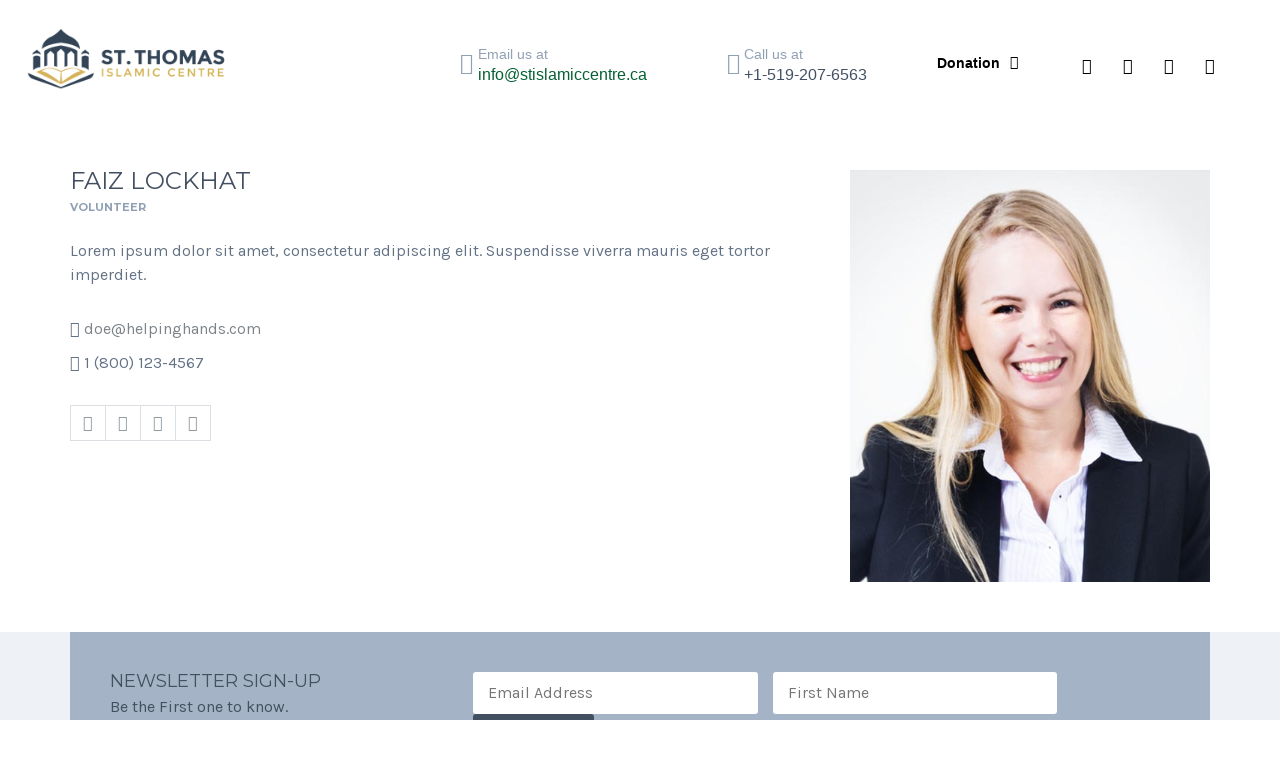

--- FILE ---
content_type: text/html; charset=UTF-8
request_url: https://stislamiccentre.ca/staff-page/marry-poppe/
body_size: 17161
content:
<!DOCTYPE html>
<html lang="en-US">
<head>
	<meta charset="UTF-8" />
	<meta name="viewport" content="width=device-width, initial-scale=1" />
	<link rel="profile" href="https://gmpg.org/xfn/11" />
	<link rel="pingback" href="https://stislamiccentre.ca/xmlrpc.php" />
	<title>FAIZ LOCKHAT &#8211; St. Thomas Islamic Centre</title>
                        <script>
                            /* You can add more configuration options to webfontloader by previously defining the WebFontConfig with your options */
                            if ( typeof WebFontConfig === "undefined" ) {
                                WebFontConfig = new Object();
                            }
                            WebFontConfig['google'] = {families: ['Montserrat&amp;subset=latin']};

                            (function() {
                                var wf = document.createElement( 'script' );
                                wf.src = 'https://ajax.googleapis.com/ajax/libs/webfont/1.5.3/webfont.js';
                                wf.type = 'text/javascript';
                                wf.async = 'true';
                                var s = document.getElementsByTagName( 'script' )[0];
                                s.parentNode.insertBefore( wf, s );
                            })();
                        </script>
                        <meta name='robots' content='max-image-preview:large' />
<link rel="alternate" type="application/rss+xml" title="St. Thomas Islamic Centre &raquo; Feed" href="https://stislamiccentre.ca/feed/" />
<link rel="alternate" type="application/rss+xml" title="St. Thomas Islamic Centre &raquo; Comments Feed" href="https://stislamiccentre.ca/comments/feed/" />
<link rel="alternate" title="oEmbed (JSON)" type="application/json+oembed" href="https://stislamiccentre.ca/wp-json/oembed/1.0/embed?url=https%3A%2F%2Fstislamiccentre.ca%2Fstaff-page%2Fmarry-poppe%2F" />
<link rel="alternate" title="oEmbed (XML)" type="text/xml+oembed" href="https://stislamiccentre.ca/wp-json/oembed/1.0/embed?url=https%3A%2F%2Fstislamiccentre.ca%2Fstaff-page%2Fmarry-poppe%2F&#038;format=xml" />
<style id='wp-img-auto-sizes-contain-inline-css' type='text/css'>
img:is([sizes=auto i],[sizes^="auto," i]){contain-intrinsic-size:3000px 1500px}
/*# sourceURL=wp-img-auto-sizes-contain-inline-css */
</style>

<link rel='stylesheet' id='hfe-widgets-style-css' href='https://stislamiccentre.ca/wp-content/plugins/header-footer-elementor/inc/widgets-css/frontend.css?ver=2.8.1' type='text/css' media='all' />
<style id='wp-emoji-styles-inline-css' type='text/css'>

	img.wp-smiley, img.emoji {
		display: inline !important;
		border: none !important;
		box-shadow: none !important;
		height: 1em !important;
		width: 1em !important;
		margin: 0 0.07em !important;
		vertical-align: -0.1em !important;
		background: none !important;
		padding: 0 !important;
	}
/*# sourceURL=wp-emoji-styles-inline-css */
</style>
<link rel='stylesheet' id='wp-block-library-css' href='https://stislamiccentre.ca/wp-includes/css/dist/block-library/style.min.css?ver=6.9' type='text/css' media='all' />
<style id='classic-theme-styles-inline-css' type='text/css'>
/*! This file is auto-generated */
.wp-block-button__link{color:#fff;background-color:#32373c;border-radius:9999px;box-shadow:none;text-decoration:none;padding:calc(.667em + 2px) calc(1.333em + 2px);font-size:1.125em}.wp-block-file__button{background:#32373c;color:#fff;text-decoration:none}
/*# sourceURL=/wp-includes/css/classic-themes.min.css */
</style>
<link rel='stylesheet' id='html5-player-vimeo-style-css' href='https://stislamiccentre.ca/wp-content/plugins/html5-video-player/build/blocks/view.css?ver=6.9' type='text/css' media='all' />
<link rel='stylesheet' id='edd-blocks-css' href='https://stislamiccentre.ca/wp-content/plugins/easy-digital-downloads/includes/blocks/assets/css/edd-blocks.css?ver=3.6.4' type='text/css' media='all' />
<style id='global-styles-inline-css' type='text/css'>
:root{--wp--preset--aspect-ratio--square: 1;--wp--preset--aspect-ratio--4-3: 4/3;--wp--preset--aspect-ratio--3-4: 3/4;--wp--preset--aspect-ratio--3-2: 3/2;--wp--preset--aspect-ratio--2-3: 2/3;--wp--preset--aspect-ratio--16-9: 16/9;--wp--preset--aspect-ratio--9-16: 9/16;--wp--preset--color--black: #000000;--wp--preset--color--cyan-bluish-gray: #abb8c3;--wp--preset--color--white: #ffffff;--wp--preset--color--pale-pink: #f78da7;--wp--preset--color--vivid-red: #cf2e2e;--wp--preset--color--luminous-vivid-orange: #ff6900;--wp--preset--color--luminous-vivid-amber: #fcb900;--wp--preset--color--light-green-cyan: #7bdcb5;--wp--preset--color--vivid-green-cyan: #00d084;--wp--preset--color--pale-cyan-blue: #8ed1fc;--wp--preset--color--vivid-cyan-blue: #0693e3;--wp--preset--color--vivid-purple: #9b51e0;--wp--preset--gradient--vivid-cyan-blue-to-vivid-purple: linear-gradient(135deg,rgb(6,147,227) 0%,rgb(155,81,224) 100%);--wp--preset--gradient--light-green-cyan-to-vivid-green-cyan: linear-gradient(135deg,rgb(122,220,180) 0%,rgb(0,208,130) 100%);--wp--preset--gradient--luminous-vivid-amber-to-luminous-vivid-orange: linear-gradient(135deg,rgb(252,185,0) 0%,rgb(255,105,0) 100%);--wp--preset--gradient--luminous-vivid-orange-to-vivid-red: linear-gradient(135deg,rgb(255,105,0) 0%,rgb(207,46,46) 100%);--wp--preset--gradient--very-light-gray-to-cyan-bluish-gray: linear-gradient(135deg,rgb(238,238,238) 0%,rgb(169,184,195) 100%);--wp--preset--gradient--cool-to-warm-spectrum: linear-gradient(135deg,rgb(74,234,220) 0%,rgb(151,120,209) 20%,rgb(207,42,186) 40%,rgb(238,44,130) 60%,rgb(251,105,98) 80%,rgb(254,248,76) 100%);--wp--preset--gradient--blush-light-purple: linear-gradient(135deg,rgb(255,206,236) 0%,rgb(152,150,240) 100%);--wp--preset--gradient--blush-bordeaux: linear-gradient(135deg,rgb(254,205,165) 0%,rgb(254,45,45) 50%,rgb(107,0,62) 100%);--wp--preset--gradient--luminous-dusk: linear-gradient(135deg,rgb(255,203,112) 0%,rgb(199,81,192) 50%,rgb(65,88,208) 100%);--wp--preset--gradient--pale-ocean: linear-gradient(135deg,rgb(255,245,203) 0%,rgb(182,227,212) 50%,rgb(51,167,181) 100%);--wp--preset--gradient--electric-grass: linear-gradient(135deg,rgb(202,248,128) 0%,rgb(113,206,126) 100%);--wp--preset--gradient--midnight: linear-gradient(135deg,rgb(2,3,129) 0%,rgb(40,116,252) 100%);--wp--preset--font-size--small: 13px;--wp--preset--font-size--medium: 20px;--wp--preset--font-size--large: 36px;--wp--preset--font-size--x-large: 42px;--wp--preset--spacing--20: 0.44rem;--wp--preset--spacing--30: 0.67rem;--wp--preset--spacing--40: 1rem;--wp--preset--spacing--50: 1.5rem;--wp--preset--spacing--60: 2.25rem;--wp--preset--spacing--70: 3.38rem;--wp--preset--spacing--80: 5.06rem;--wp--preset--shadow--natural: 6px 6px 9px rgba(0, 0, 0, 0.2);--wp--preset--shadow--deep: 12px 12px 50px rgba(0, 0, 0, 0.4);--wp--preset--shadow--sharp: 6px 6px 0px rgba(0, 0, 0, 0.2);--wp--preset--shadow--outlined: 6px 6px 0px -3px rgb(255, 255, 255), 6px 6px rgb(0, 0, 0);--wp--preset--shadow--crisp: 6px 6px 0px rgb(0, 0, 0);}:where(.is-layout-flex){gap: 0.5em;}:where(.is-layout-grid){gap: 0.5em;}body .is-layout-flex{display: flex;}.is-layout-flex{flex-wrap: wrap;align-items: center;}.is-layout-flex > :is(*, div){margin: 0;}body .is-layout-grid{display: grid;}.is-layout-grid > :is(*, div){margin: 0;}:where(.wp-block-columns.is-layout-flex){gap: 2em;}:where(.wp-block-columns.is-layout-grid){gap: 2em;}:where(.wp-block-post-template.is-layout-flex){gap: 1.25em;}:where(.wp-block-post-template.is-layout-grid){gap: 1.25em;}.has-black-color{color: var(--wp--preset--color--black) !important;}.has-cyan-bluish-gray-color{color: var(--wp--preset--color--cyan-bluish-gray) !important;}.has-white-color{color: var(--wp--preset--color--white) !important;}.has-pale-pink-color{color: var(--wp--preset--color--pale-pink) !important;}.has-vivid-red-color{color: var(--wp--preset--color--vivid-red) !important;}.has-luminous-vivid-orange-color{color: var(--wp--preset--color--luminous-vivid-orange) !important;}.has-luminous-vivid-amber-color{color: var(--wp--preset--color--luminous-vivid-amber) !important;}.has-light-green-cyan-color{color: var(--wp--preset--color--light-green-cyan) !important;}.has-vivid-green-cyan-color{color: var(--wp--preset--color--vivid-green-cyan) !important;}.has-pale-cyan-blue-color{color: var(--wp--preset--color--pale-cyan-blue) !important;}.has-vivid-cyan-blue-color{color: var(--wp--preset--color--vivid-cyan-blue) !important;}.has-vivid-purple-color{color: var(--wp--preset--color--vivid-purple) !important;}.has-black-background-color{background-color: var(--wp--preset--color--black) !important;}.has-cyan-bluish-gray-background-color{background-color: var(--wp--preset--color--cyan-bluish-gray) !important;}.has-white-background-color{background-color: var(--wp--preset--color--white) !important;}.has-pale-pink-background-color{background-color: var(--wp--preset--color--pale-pink) !important;}.has-vivid-red-background-color{background-color: var(--wp--preset--color--vivid-red) !important;}.has-luminous-vivid-orange-background-color{background-color: var(--wp--preset--color--luminous-vivid-orange) !important;}.has-luminous-vivid-amber-background-color{background-color: var(--wp--preset--color--luminous-vivid-amber) !important;}.has-light-green-cyan-background-color{background-color: var(--wp--preset--color--light-green-cyan) !important;}.has-vivid-green-cyan-background-color{background-color: var(--wp--preset--color--vivid-green-cyan) !important;}.has-pale-cyan-blue-background-color{background-color: var(--wp--preset--color--pale-cyan-blue) !important;}.has-vivid-cyan-blue-background-color{background-color: var(--wp--preset--color--vivid-cyan-blue) !important;}.has-vivid-purple-background-color{background-color: var(--wp--preset--color--vivid-purple) !important;}.has-black-border-color{border-color: var(--wp--preset--color--black) !important;}.has-cyan-bluish-gray-border-color{border-color: var(--wp--preset--color--cyan-bluish-gray) !important;}.has-white-border-color{border-color: var(--wp--preset--color--white) !important;}.has-pale-pink-border-color{border-color: var(--wp--preset--color--pale-pink) !important;}.has-vivid-red-border-color{border-color: var(--wp--preset--color--vivid-red) !important;}.has-luminous-vivid-orange-border-color{border-color: var(--wp--preset--color--luminous-vivid-orange) !important;}.has-luminous-vivid-amber-border-color{border-color: var(--wp--preset--color--luminous-vivid-amber) !important;}.has-light-green-cyan-border-color{border-color: var(--wp--preset--color--light-green-cyan) !important;}.has-vivid-green-cyan-border-color{border-color: var(--wp--preset--color--vivid-green-cyan) !important;}.has-pale-cyan-blue-border-color{border-color: var(--wp--preset--color--pale-cyan-blue) !important;}.has-vivid-cyan-blue-border-color{border-color: var(--wp--preset--color--vivid-cyan-blue) !important;}.has-vivid-purple-border-color{border-color: var(--wp--preset--color--vivid-purple) !important;}.has-vivid-cyan-blue-to-vivid-purple-gradient-background{background: var(--wp--preset--gradient--vivid-cyan-blue-to-vivid-purple) !important;}.has-light-green-cyan-to-vivid-green-cyan-gradient-background{background: var(--wp--preset--gradient--light-green-cyan-to-vivid-green-cyan) !important;}.has-luminous-vivid-amber-to-luminous-vivid-orange-gradient-background{background: var(--wp--preset--gradient--luminous-vivid-amber-to-luminous-vivid-orange) !important;}.has-luminous-vivid-orange-to-vivid-red-gradient-background{background: var(--wp--preset--gradient--luminous-vivid-orange-to-vivid-red) !important;}.has-very-light-gray-to-cyan-bluish-gray-gradient-background{background: var(--wp--preset--gradient--very-light-gray-to-cyan-bluish-gray) !important;}.has-cool-to-warm-spectrum-gradient-background{background: var(--wp--preset--gradient--cool-to-warm-spectrum) !important;}.has-blush-light-purple-gradient-background{background: var(--wp--preset--gradient--blush-light-purple) !important;}.has-blush-bordeaux-gradient-background{background: var(--wp--preset--gradient--blush-bordeaux) !important;}.has-luminous-dusk-gradient-background{background: var(--wp--preset--gradient--luminous-dusk) !important;}.has-pale-ocean-gradient-background{background: var(--wp--preset--gradient--pale-ocean) !important;}.has-electric-grass-gradient-background{background: var(--wp--preset--gradient--electric-grass) !important;}.has-midnight-gradient-background{background: var(--wp--preset--gradient--midnight) !important;}.has-small-font-size{font-size: var(--wp--preset--font-size--small) !important;}.has-medium-font-size{font-size: var(--wp--preset--font-size--medium) !important;}.has-large-font-size{font-size: var(--wp--preset--font-size--large) !important;}.has-x-large-font-size{font-size: var(--wp--preset--font-size--x-large) !important;}
:where(.wp-block-post-template.is-layout-flex){gap: 1.25em;}:where(.wp-block-post-template.is-layout-grid){gap: 1.25em;}
:where(.wp-block-term-template.is-layout-flex){gap: 1.25em;}:where(.wp-block-term-template.is-layout-grid){gap: 1.25em;}
:where(.wp-block-columns.is-layout-flex){gap: 2em;}:where(.wp-block-columns.is-layout-grid){gap: 2em;}
:root :where(.wp-block-pullquote){font-size: 1.5em;line-height: 1.6;}
/*# sourceURL=global-styles-inline-css */
</style>
<link rel='stylesheet' id='contact-form-7-css' href='https://stislamiccentre.ca/wp-content/plugins/contact-form-7/includes/css/styles.css?ver=6.1.4' type='text/css' media='all' />
<link rel='stylesheet' id='edd-styles-css' href='https://stislamiccentre.ca/wp-content/plugins/easy-digital-downloads/assets/build/css/frontend/edd.min.css?ver=3.6.4' type='text/css' media='all' />
<link rel='stylesheet' id='hfe-style-css' href='https://stislamiccentre.ca/wp-content/plugins/header-footer-elementor/assets/css/header-footer-elementor.css?ver=2.8.1' type='text/css' media='all' />
<link rel='stylesheet' id='elementor-icons-css' href='https://stislamiccentre.ca/wp-content/plugins/elementor/assets/lib/eicons/css/elementor-icons.min.css?ver=5.45.0' type='text/css' media='all' />
<link rel='stylesheet' id='elementor-frontend-css' href='https://stislamiccentre.ca/wp-content/plugins/elementor/assets/css/frontend.min.css?ver=3.34.1' type='text/css' media='all' />
<link rel='stylesheet' id='elementor-post-2469-css' href='https://stislamiccentre.ca/wp-content/uploads/elementor/css/post-2469.css?ver=1768645011' type='text/css' media='all' />
<link rel='stylesheet' id='elementor-post-2470-css' href='https://stislamiccentre.ca/wp-content/uploads/elementor/css/post-2470.css?ver=1768645011' type='text/css' media='all' />
<link rel='stylesheet' id='megamenu-css' href='https://stislamiccentre.ca/wp-content/uploads/maxmegamenu/style.css?ver=5251c0' type='text/css' media='all' />
<link rel='stylesheet' id='dashicons-css' href='https://stislamiccentre.ca/wp-includes/css/dashicons.min.css?ver=6.9' type='text/css' media='all' />
<link rel='stylesheet' id='sd-bootstrap-css' href='https://stislamiccentre.ca/wp-content/themes/helpinghands/framework/css/bootstrap.css?ver=6.9' type='text/css' media='all' />
<link rel='stylesheet' id='stylesheet-css' href='https://stislamiccentre.ca/wp-content/themes/helpinghands/style.css?ver=3' type='text/css' media='all' />
<link rel='stylesheet' id='sd-custom-css-css' href='https://stislamiccentre.ca/wp-content/themes/helpinghands/framework/admin/sd-admin-options/custom-styles.css?ver=6.9' type='text/css' media='all' />
<link rel='stylesheet' id='sd-font-awesome-css' href='https://stislamiccentre.ca/wp-content/themes/helpinghands/framework/css/font-awesome.css?ver=6.9' type='text/css' media='all' />
<link rel='stylesheet' id='flexslider-css' href='https://stislamiccentre.ca/wp-content/plugins/js_composer/assets/lib/bower/flexslider/flexslider.min.css?ver=6.4.1' type='text/css' media='all' />
<link rel='stylesheet' id='sd-prettyphoto-css' href='https://stislamiccentre.ca/wp-content/themes/helpinghands/framework/css/prettyPhoto.css?ver=6.9' type='text/css' media='all' />
<link rel='stylesheet' id='hfe-elementor-icons-css' href='https://stislamiccentre.ca/wp-content/plugins/elementor/assets/lib/eicons/css/elementor-icons.min.css?ver=5.34.0' type='text/css' media='all' />
<link rel='stylesheet' id='hfe-icons-list-css' href='https://stislamiccentre.ca/wp-content/plugins/elementor/assets/css/widget-icon-list.min.css?ver=3.24.3' type='text/css' media='all' />
<link rel='stylesheet' id='hfe-social-icons-css' href='https://stislamiccentre.ca/wp-content/plugins/elementor/assets/css/widget-social-icons.min.css?ver=3.24.0' type='text/css' media='all' />
<link rel='stylesheet' id='hfe-social-share-icons-brands-css' href='https://stislamiccentre.ca/wp-content/plugins/elementor/assets/lib/font-awesome/css/brands.css?ver=5.15.3' type='text/css' media='all' />
<link rel='stylesheet' id='hfe-social-share-icons-fontawesome-css' href='https://stislamiccentre.ca/wp-content/plugins/elementor/assets/lib/font-awesome/css/fontawesome.css?ver=5.15.3' type='text/css' media='all' />
<link rel='stylesheet' id='hfe-nav-menu-icons-css' href='https://stislamiccentre.ca/wp-content/plugins/elementor/assets/lib/font-awesome/css/solid.css?ver=5.15.3' type='text/css' media='all' />
<link rel='stylesheet' id='bsf-Defaults-css' href='https://stislamiccentre.ca/wp-content/uploads/smile_fonts/Defaults/Defaults.css?ver=3.19.6' type='text/css' media='all' />
<link rel='stylesheet' id='elementor-gf-local-roboto-css' href='https://stislamiccentre.ca/wp-content/uploads/elementor/google-fonts/css/roboto.css?ver=1742243644' type='text/css' media='all' />
<link rel='stylesheet' id='elementor-gf-local-robotoslab-css' href='https://stislamiccentre.ca/wp-content/uploads/elementor/google-fonts/css/robotoslab.css?ver=1742243664' type='text/css' media='all' />
<link rel='stylesheet' id='elementor-gf-local-poppins-css' href='https://stislamiccentre.ca/wp-content/uploads/elementor/google-fonts/css/poppins.css?ver=1742243675' type='text/css' media='all' />
<link rel='stylesheet' id='elementor-icons-shared-0-css' href='https://stislamiccentre.ca/wp-content/plugins/elementor/assets/lib/font-awesome/css/fontawesome.min.css?ver=5.15.3' type='text/css' media='all' />
<link rel='stylesheet' id='elementor-icons-fa-regular-css' href='https://stislamiccentre.ca/wp-content/plugins/elementor/assets/lib/font-awesome/css/regular.min.css?ver=5.15.3' type='text/css' media='all' />
<link rel='stylesheet' id='elementor-icons-fa-solid-css' href='https://stislamiccentre.ca/wp-content/plugins/elementor/assets/lib/font-awesome/css/solid.min.css?ver=5.15.3' type='text/css' media='all' />
<link rel='stylesheet' id='elementor-icons-fa-brands-css' href='https://stislamiccentre.ca/wp-content/plugins/elementor/assets/lib/font-awesome/css/brands.min.css?ver=5.15.3' type='text/css' media='all' />
<!--n2css--><!--n2js--><script type="text/javascript" src="https://stislamiccentre.ca/wp-includes/js/jquery/jquery.min.js?ver=3.7.1" id="jquery-core-js"></script>
<script type="text/javascript" src="https://stislamiccentre.ca/wp-includes/js/jquery/jquery-migrate.min.js?ver=3.4.1" id="jquery-migrate-js"></script>
<script type="text/javascript" id="jquery-js-after">
/* <![CDATA[ */
!function($){"use strict";$(document).ready(function(){$(this).scrollTop()>100&&$(".hfe-scroll-to-top-wrap").removeClass("hfe-scroll-to-top-hide"),$(window).scroll(function(){$(this).scrollTop()<100?$(".hfe-scroll-to-top-wrap").fadeOut(300):$(".hfe-scroll-to-top-wrap").fadeIn(300)}),$(".hfe-scroll-to-top-wrap").on("click",function(){$("html, body").animate({scrollTop:0},300);return!1})})}(jQuery);
!function($){'use strict';$(document).ready(function(){var bar=$('.hfe-reading-progress-bar');if(!bar.length)return;$(window).on('scroll',function(){var s=$(window).scrollTop(),d=$(document).height()-$(window).height(),p=d? s/d*100:0;bar.css('width',p+'%')});});}(jQuery);
//# sourceURL=jquery-js-after
/* ]]> */
</script>
<script type="text/javascript" src="https://stislamiccentre.ca/wp-content/themes/helpinghands/wp-advanced-search/js/scripts.js?ver=1" id="wpas-scripts-js"></script>
<link rel="https://api.w.org/" href="https://stislamiccentre.ca/wp-json/" /><link rel="EditURI" type="application/rsd+xml" title="RSD" href="https://stislamiccentre.ca/xmlrpc.php?rsd" />
<meta name="generator" content="WordPress 6.9" />
<link rel="canonical" href="https://stislamiccentre.ca/staff-page/marry-poppe/" />
<link rel='shortlink' href='https://stislamiccentre.ca/?p=316' />
 <style> #h5vpQuickPlayer { width: 100%; max-width: 100%; margin: 0 auto; } </style> 	<!-- Favicon Start -->
		<!-- Favicon Version 2.1 : Site : Visit Superbcodes.com-->
				<link rel="icon" href="https://stthomasislamiccenter.kmzsolution.com/wp-content/uploads/2021/02/favicon.png" type="image/x-icon" />
			<!-- Favicom End -->
	<meta name="generator" content="Easy Digital Downloads v3.6.4" />

<!-- Custom Styling -->
<style type="text/css">
.sd-header-ph-number {
    font-size: 16px;
}
.sd-event-upcoming .sd-event-data {
    background-color: #435061;
}
.sd-footer-widget-title {
    background: none;    
    padding: 0;
}
.sd-footer-widgets .sd-more {
    border-color: #a4b3c5;
    color: #a4b3c5;
}
.sd-footer-widgets .sd-more:hover {
    border-color: #fff;
    color: #fff;
}
.sd-footer-sidebar-widget .sd-twitter-widget i {
    display: none;
}
.sd-footer-widget-title {
    font-size: 14px;
    font-weight: 700;
}
.sd-latest-blog-short .sd-entry-title a,
.sd-later-events h3 a,
.sd-event-upcoming h3 a,
.sd-single-shortcode-campaign h3 a,

body .ytp-large-play-button {
    background: none !important;
    border: none !important;
}
.sd-extra-button:hover {
    background-color: #076034;
    color: #fff;
}
.sd-camp-slider-left {
    padding-right: 0;
}
.sd-camp-slider-right {
    padding-left: 0;
}
.sd-slider-item-content {
    background-color: #eef2f6 !important;
    padding: 19px 30px !important;
}
@media (min-width: 1200px) {
    .sd-slider-item-content {
		padding: 19px 30px !important;
	}
}
@media (max-width: 767px) {
    .sd-slider-item-content {
		padding: 30px !important;
	}
}
.sd-logo {
    float: left;
    margin: 25px 0 0;
    padding: 0;
    width: 214px;
}
.sd-logo a
{
        font-size: 30px;
    font-weight: bold;
}
</style>
<meta name="generator" content="Elementor 3.34.1; features: additional_custom_breakpoints; settings: css_print_method-external, google_font-enabled, font_display-swap">
			<style>
				.e-con.e-parent:nth-of-type(n+4):not(.e-lazyloaded):not(.e-no-lazyload),
				.e-con.e-parent:nth-of-type(n+4):not(.e-lazyloaded):not(.e-no-lazyload) * {
					background-image: none !important;
				}
				@media screen and (max-height: 1024px) {
					.e-con.e-parent:nth-of-type(n+3):not(.e-lazyloaded):not(.e-no-lazyload),
					.e-con.e-parent:nth-of-type(n+3):not(.e-lazyloaded):not(.e-no-lazyload) * {
						background-image: none !important;
					}
				}
				@media screen and (max-height: 640px) {
					.e-con.e-parent:nth-of-type(n+2):not(.e-lazyloaded):not(.e-no-lazyload),
					.e-con.e-parent:nth-of-type(n+2):not(.e-lazyloaded):not(.e-no-lazyload) * {
						background-image: none !important;
					}
				}
			</style>
			<meta name="generator" content="Powered by WPBakery Page Builder - drag and drop page builder for WordPress."/>
		<style type="text/css" id="wp-custom-css">
			.sd-header-social {
    float: right;
    margin-left: 10px;
}
.sd-header-social a {
 
    margin: 12px 2px;
}
.sd-header-social a i {
    color: #282828;
	font-size: 20px;
}
.sd-header-social a i:hover {
    color: #282828;
	font-size: 20px;
}


.hover{
	border-radius:10px !important;
	transition:0.9s !important;
	margin:0px 10px;
	padding:10px 20px;
}

.hover:hover{ 
	background-color:rgba(0, 0, 0, 0.9) !important;

	
	
}

.hover:hover *{
	color:white !important;
}		</style>
		<noscript><style> .wpb_animate_when_almost_visible { opacity: 1; }</style></noscript><style type="text/css">/** Mega Menu CSS: fs **/</style>
</head>

<body data-rsssl=1 class="wp-singular staff-template-default single single-staff postid-316 wp-theme-helpinghands edd-js-none ehf-header ehf-template-helpinghands ehf-stylesheet-helpinghands wpb-js-composer js-comp-ver-6.4.1 vc_responsive elementor-default elementor-kit-2469">
	<style>.edd-js-none .edd-has-js, .edd-js .edd-no-js, body.edd-js input.edd-no-js { display: none; }</style>
	<script>/* <![CDATA[ */(function(){var c = document.body.classList;c.remove('edd-js-none');c.add('edd-js');})();/* ]]> */</script>
	<div id="page" class="hfeed site">

		<header id="masthead" itemscope="itemscope" itemtype="https://schema.org/WPHeader">
			<p class="main-title bhf-hidden" itemprop="headline"><a href="https://stislamiccentre.ca" title="St. Thomas Islamic Centre" rel="home">St. Thomas Islamic Centre</a></p>
					<div data-elementor-type="wp-post" data-elementor-id="2470" class="elementor elementor-2470">
						<section class="elementor-section elementor-top-section elementor-element elementor-element-8871b9c elementor-section-full_width elementor-hidden-mobile elementor-section-content-middle elementor-section-height-default elementor-section-height-default" data-id="8871b9c" data-element_type="section" data-settings="{&quot;background_background&quot;:&quot;classic&quot;}">
						<div class="elementor-container elementor-column-gap-default">
					<div class="elementor-column elementor-col-100 elementor-top-column elementor-element elementor-element-bc2c167" data-id="bc2c167" data-element_type="column">
			<div class="elementor-widget-wrap elementor-element-populated">
						<section class="elementor-section elementor-inner-section elementor-element elementor-element-d82d7eb elementor-section-boxed elementor-section-height-default elementor-section-height-default" data-id="d82d7eb" data-element_type="section">
						<div class="elementor-container elementor-column-gap-default">
					<div class="elementor-column elementor-col-16 elementor-inner-column elementor-element elementor-element-571ec80" data-id="571ec80" data-element_type="column">
			<div class="elementor-widget-wrap elementor-element-populated">
						<div class="elementor-element elementor-element-59e1fa4 elementor-widget elementor-widget-image" data-id="59e1fa4" data-element_type="widget" data-widget_type="image.default">
				<div class="elementor-widget-container">
																<a href="https://stislamiccentre.ca/">
							<img fetchpriority="high" width="1024" height="384" src="https://stislamiccentre.ca/wp-content/uploads/2021/04/final-logo-1024x384.png" class="attachment-large size-large wp-image-1965" alt="" srcset="https://stislamiccentre.ca/wp-content/uploads/2021/04/final-logo-1024x384.png 1024w, https://stislamiccentre.ca/wp-content/uploads/2021/04/final-logo-300x113.png 300w, https://stislamiccentre.ca/wp-content/uploads/2021/04/final-logo-768x288.png 768w, https://stislamiccentre.ca/wp-content/uploads/2021/04/final-logo-1536x576.png 1536w, https://stislamiccentre.ca/wp-content/uploads/2021/04/final-logo-2048x768.png 2048w" sizes="(max-width: 1024px) 100vw, 1024px" />								</a>
															</div>
				</div>
					</div>
		</div>
				<div class="elementor-column elementor-col-16 elementor-inner-column elementor-element elementor-element-48d3ed1" data-id="48d3ed1" data-element_type="column">
			<div class="elementor-widget-wrap">
							</div>
		</div>
				<div class="elementor-column elementor-col-16 elementor-inner-column elementor-element elementor-element-874c574" data-id="874c574" data-element_type="column">
			<div class="elementor-widget-wrap elementor-element-populated">
						<div class="elementor-element elementor-element-d91bb7c elementor-position-inline-start elementor-view-default elementor-mobile-position-block-start elementor-widget elementor-widget-icon-box" data-id="d91bb7c" data-element_type="widget" data-widget_type="icon-box.default">
				<div class="elementor-widget-container">
							<div class="elementor-icon-box-wrapper">

						<div class="elementor-icon-box-icon">
				<a href="mailto:info@stislamiccentre.ca/" class="elementor-icon" tabindex="-1" aria-label="Email us at">
				<i aria-hidden="true" class="far fa-envelope"></i>				</a>
			</div>
			
						<div class="elementor-icon-box-content">

									<h3 class="elementor-icon-box-title">
						<a href="mailto:info@stislamiccentre.ca/" >
							Email us at						</a>
					</h3>
				
									<p class="elementor-icon-box-description">
						<a>info@stislamiccentre.ca</a>					</p>
				
			</div>
			
		</div>
						</div>
				</div>
					</div>
		</div>
				<div class="elementor-column elementor-col-16 elementor-inner-column elementor-element elementor-element-9657a1b" data-id="9657a1b" data-element_type="column">
			<div class="elementor-widget-wrap elementor-element-populated">
						<div class="elementor-element elementor-element-9d57530 elementor-position-inline-start elementor-hidden-tablet elementor-view-default elementor-mobile-position-block-start elementor-widget elementor-widget-icon-box" data-id="9d57530" data-element_type="widget" data-widget_type="icon-box.default">
				<div class="elementor-widget-container">
							<div class="elementor-icon-box-wrapper">

						<div class="elementor-icon-box-icon">
				<a href="tel:+1-519-207-6563%20" class="elementor-icon" tabindex="-1" aria-label="Call us at">
				<i aria-hidden="true" class="fas fa-phone-alt"></i>				</a>
			</div>
			
						<div class="elementor-icon-box-content">

									<h3 class="elementor-icon-box-title">
						<a href="tel:+1-519-207-6563%20" >
							Call us at						</a>
					</h3>
				
									<p class="elementor-icon-box-description">
						<a style="color:#435061" href="tel:+1-519-207-6563">+1-519-207-6563</a>					</p>
				
			</div>
			
		</div>
						</div>
				</div>
					</div>
		</div>
				<div class="elementor-column elementor-col-16 elementor-inner-column elementor-element elementor-element-b67d729" data-id="b67d729" data-element_type="column">
			<div class="elementor-widget-wrap elementor-element-populated">
						<div class="elementor-element elementor-element-0a62945 hfe-nav-menu__align-right hfe-nav-menu__breakpoint-mobile hfe-submenu-icon-arrow hfe-submenu-animation-none hfe-link-redirect-child elementor-widget elementor-widget-navigation-menu" data-id="0a62945" data-element_type="widget" data-settings="{&quot;distance_from_menu&quot;:{&quot;unit&quot;:&quot;px&quot;,&quot;size&quot;:-60,&quot;sizes&quot;:[]},&quot;padding_horizontal_menu_item&quot;:{&quot;unit&quot;:&quot;px&quot;,&quot;size&quot;:15,&quot;sizes&quot;:[]},&quot;padding_horizontal_menu_item_tablet&quot;:{&quot;unit&quot;:&quot;px&quot;,&quot;size&quot;:&quot;&quot;,&quot;sizes&quot;:[]},&quot;padding_horizontal_menu_item_mobile&quot;:{&quot;unit&quot;:&quot;px&quot;,&quot;size&quot;:&quot;&quot;,&quot;sizes&quot;:[]},&quot;padding_vertical_menu_item&quot;:{&quot;unit&quot;:&quot;px&quot;,&quot;size&quot;:15,&quot;sizes&quot;:[]},&quot;padding_vertical_menu_item_tablet&quot;:{&quot;unit&quot;:&quot;px&quot;,&quot;size&quot;:&quot;&quot;,&quot;sizes&quot;:[]},&quot;padding_vertical_menu_item_mobile&quot;:{&quot;unit&quot;:&quot;px&quot;,&quot;size&quot;:&quot;&quot;,&quot;sizes&quot;:[]},&quot;menu_space_between&quot;:{&quot;unit&quot;:&quot;px&quot;,&quot;size&quot;:&quot;&quot;,&quot;sizes&quot;:[]},&quot;menu_space_between_tablet&quot;:{&quot;unit&quot;:&quot;px&quot;,&quot;size&quot;:&quot;&quot;,&quot;sizes&quot;:[]},&quot;menu_space_between_mobile&quot;:{&quot;unit&quot;:&quot;px&quot;,&quot;size&quot;:&quot;&quot;,&quot;sizes&quot;:[]},&quot;menu_row_space&quot;:{&quot;unit&quot;:&quot;px&quot;,&quot;size&quot;:&quot;&quot;,&quot;sizes&quot;:[]},&quot;menu_row_space_tablet&quot;:{&quot;unit&quot;:&quot;px&quot;,&quot;size&quot;:&quot;&quot;,&quot;sizes&quot;:[]},&quot;menu_row_space_mobile&quot;:{&quot;unit&quot;:&quot;px&quot;,&quot;size&quot;:&quot;&quot;,&quot;sizes&quot;:[]},&quot;dropdown_border_radius&quot;:{&quot;unit&quot;:&quot;px&quot;,&quot;top&quot;:&quot;&quot;,&quot;right&quot;:&quot;&quot;,&quot;bottom&quot;:&quot;&quot;,&quot;left&quot;:&quot;&quot;,&quot;isLinked&quot;:true},&quot;dropdown_border_radius_tablet&quot;:{&quot;unit&quot;:&quot;px&quot;,&quot;top&quot;:&quot;&quot;,&quot;right&quot;:&quot;&quot;,&quot;bottom&quot;:&quot;&quot;,&quot;left&quot;:&quot;&quot;,&quot;isLinked&quot;:true},&quot;dropdown_border_radius_mobile&quot;:{&quot;unit&quot;:&quot;px&quot;,&quot;top&quot;:&quot;&quot;,&quot;right&quot;:&quot;&quot;,&quot;bottom&quot;:&quot;&quot;,&quot;left&quot;:&quot;&quot;,&quot;isLinked&quot;:true},&quot;width_dropdown_item&quot;:{&quot;unit&quot;:&quot;px&quot;,&quot;size&quot;:&quot;220&quot;,&quot;sizes&quot;:[]},&quot;width_dropdown_item_tablet&quot;:{&quot;unit&quot;:&quot;px&quot;,&quot;size&quot;:&quot;&quot;,&quot;sizes&quot;:[]},&quot;width_dropdown_item_mobile&quot;:{&quot;unit&quot;:&quot;px&quot;,&quot;size&quot;:&quot;&quot;,&quot;sizes&quot;:[]},&quot;padding_horizontal_dropdown_item&quot;:{&quot;unit&quot;:&quot;px&quot;,&quot;size&quot;:&quot;&quot;,&quot;sizes&quot;:[]},&quot;padding_horizontal_dropdown_item_tablet&quot;:{&quot;unit&quot;:&quot;px&quot;,&quot;size&quot;:&quot;&quot;,&quot;sizes&quot;:[]},&quot;padding_horizontal_dropdown_item_mobile&quot;:{&quot;unit&quot;:&quot;px&quot;,&quot;size&quot;:&quot;&quot;,&quot;sizes&quot;:[]},&quot;padding_vertical_dropdown_item&quot;:{&quot;unit&quot;:&quot;px&quot;,&quot;size&quot;:15,&quot;sizes&quot;:[]},&quot;padding_vertical_dropdown_item_tablet&quot;:{&quot;unit&quot;:&quot;px&quot;,&quot;size&quot;:&quot;&quot;,&quot;sizes&quot;:[]},&quot;padding_vertical_dropdown_item_mobile&quot;:{&quot;unit&quot;:&quot;px&quot;,&quot;size&quot;:&quot;&quot;,&quot;sizes&quot;:[]},&quot;distance_from_menu_tablet&quot;:{&quot;unit&quot;:&quot;px&quot;,&quot;size&quot;:&quot;&quot;,&quot;sizes&quot;:[]},&quot;distance_from_menu_mobile&quot;:{&quot;unit&quot;:&quot;px&quot;,&quot;size&quot;:&quot;&quot;,&quot;sizes&quot;:[]},&quot;toggle_size&quot;:{&quot;unit&quot;:&quot;px&quot;,&quot;size&quot;:&quot;&quot;,&quot;sizes&quot;:[]},&quot;toggle_size_tablet&quot;:{&quot;unit&quot;:&quot;px&quot;,&quot;size&quot;:&quot;&quot;,&quot;sizes&quot;:[]},&quot;toggle_size_mobile&quot;:{&quot;unit&quot;:&quot;px&quot;,&quot;size&quot;:&quot;&quot;,&quot;sizes&quot;:[]},&quot;toggle_border_width&quot;:{&quot;unit&quot;:&quot;px&quot;,&quot;size&quot;:&quot;&quot;,&quot;sizes&quot;:[]},&quot;toggle_border_width_tablet&quot;:{&quot;unit&quot;:&quot;px&quot;,&quot;size&quot;:&quot;&quot;,&quot;sizes&quot;:[]},&quot;toggle_border_width_mobile&quot;:{&quot;unit&quot;:&quot;px&quot;,&quot;size&quot;:&quot;&quot;,&quot;sizes&quot;:[]},&quot;toggle_border_radius&quot;:{&quot;unit&quot;:&quot;px&quot;,&quot;size&quot;:&quot;&quot;,&quot;sizes&quot;:[]},&quot;toggle_border_radius_tablet&quot;:{&quot;unit&quot;:&quot;px&quot;,&quot;size&quot;:&quot;&quot;,&quot;sizes&quot;:[]},&quot;toggle_border_radius_mobile&quot;:{&quot;unit&quot;:&quot;px&quot;,&quot;size&quot;:&quot;&quot;,&quot;sizes&quot;:[]}}" data-widget_type="navigation-menu.default">
				<div class="elementor-widget-container">
								<div class="hfe-nav-menu hfe-layout-horizontal hfe-nav-menu-layout horizontal hfe-pointer__none" data-layout="horizontal">
				<div role="button" class="hfe-nav-menu__toggle elementor-clickable" tabindex="0" aria-label="Menu Toggle">
					<span class="screen-reader-text">Menu</span>
					<div class="hfe-nav-menu-icon">
						<i aria-hidden="true"  class="fas fa-align-justify"></i>					</div>
				</div>
				<nav class="hfe-nav-menu__layout-horizontal hfe-nav-menu__submenu-arrow" data-toggle-icon="&lt;i aria-hidden=&quot;true&quot; tabindex=&quot;0&quot; class=&quot;fas fa-align-justify&quot;&gt;&lt;/i&gt;" data-close-icon="&lt;i aria-hidden=&quot;true&quot; tabindex=&quot;0&quot; class=&quot;far fa-window-close&quot;&gt;&lt;/i&gt;" data-full-width="yes">
					<ul id="menu-1-0a62945" class="hfe-nav-menu"><li id="menu-item-2675" class="menu-item menu-item-type-custom menu-item-object-custom menu-item-has-children parent hfe-has-submenu hfe-creative-menu"><div class="hfe-has-submenu-container" tabindex="0" role="button" aria-haspopup="true" aria-expanded="false"><a href="#" class = "hfe-menu-item">Donation<span class='hfe-menu-toggle sub-arrow hfe-menu-child-0'><i class='fa'></i></span></a></div>
<ul class="sub-menu">
	<li id="menu-item-2673" class="menu-item menu-item-type-custom menu-item-object-custom hfe-creative-menu"><a href="https://donate.stripe.com/fZe8wS4VJcrX8j6dQQ" class = "hfe-sub-menu-item">One Time</a></li>
	<li id="menu-item-2674" class="menu-item menu-item-type-custom menu-item-object-custom hfe-creative-menu"><a href="https://buy.stripe.com/00g6oK1Jx1NjgPC3ce" class = "hfe-sub-menu-item">Monthly Recurring</a></li>
</ul>
</li>
</ul> 
				</nav>
			</div>
							</div>
				</div>
					</div>
		</div>
				<div class="elementor-column elementor-col-16 elementor-inner-column elementor-element elementor-element-c42994f" data-id="c42994f" data-element_type="column" data-settings="{&quot;background_background&quot;:&quot;classic&quot;}">
			<div class="elementor-widget-wrap elementor-element-populated">
						<div class="elementor-element elementor-element-ecbefb9 elementor-shape-square elementor-grid-0 e-grid-align-center elementor-widget elementor-widget-social-icons" data-id="ecbefb9" data-element_type="widget" data-widget_type="social-icons.default">
				<div class="elementor-widget-container">
							<div class="elementor-social-icons-wrapper elementor-grid" role="list">
							<span class="elementor-grid-item" role="listitem">
					<a class="elementor-icon elementor-social-icon elementor-social-icon-facebook elementor-repeater-item-1f72e1a" href="https://www.facebook.com/stislamiccentre" target="_blank">
						<span class="elementor-screen-only">Facebook</span>
						<i aria-hidden="true" class="fab fa-facebook"></i>					</a>
				</span>
							<span class="elementor-grid-item" role="listitem">
					<a class="elementor-icon elementor-social-icon elementor-social-icon-twitter elementor-repeater-item-a483f6a" href="https://twitter.com/stislamiccentre" target="_blank">
						<span class="elementor-screen-only">Twitter</span>
						<i aria-hidden="true" class="fab fa-twitter"></i>					</a>
				</span>
							<span class="elementor-grid-item" role="listitem">
					<a class="elementor-icon elementor-social-icon elementor-social-icon-youtube elementor-repeater-item-672ba9b" href="https://www.youtube.com/channel/UCxfNTPr_7bDaEnAjjHxkAEQ" target="_blank">
						<span class="elementor-screen-only">Youtube</span>
						<i aria-hidden="true" class="fab fa-youtube"></i>					</a>
				</span>
							<span class="elementor-grid-item" role="listitem">
					<a class="elementor-icon elementor-social-icon elementor-social-icon-instagram elementor-repeater-item-0974c62" href="https://www.instagram.com/stislamiccentre/" target="_blank">
						<span class="elementor-screen-only">Instagram</span>
						<i aria-hidden="true" class="fab fa-instagram"></i>					</a>
				</span>
					</div>
						</div>
				</div>
					</div>
		</div>
					</div>
		</section>
					</div>
		</div>
					</div>
		</section>
				<section class="elementor-section elementor-top-section elementor-element elementor-element-c1dd0a4 elementor-section-full_width elementor-hidden-desktop elementor-hidden-tablet elementor-section-height-default elementor-section-height-default" data-id="c1dd0a4" data-element_type="section" data-settings="{&quot;background_background&quot;:&quot;classic&quot;}">
						<div class="elementor-container elementor-column-gap-default">
					<div class="elementor-column elementor-col-100 elementor-top-column elementor-element elementor-element-55df865" data-id="55df865" data-element_type="column">
			<div class="elementor-widget-wrap elementor-element-populated">
						<section class="elementor-section elementor-inner-section elementor-element elementor-element-4adba3b elementor-section-boxed elementor-section-height-default elementor-section-height-default" data-id="4adba3b" data-element_type="section">
						<div class="elementor-container elementor-column-gap-default">
					<div class="elementor-column elementor-col-25 elementor-inner-column elementor-element elementor-element-b471ad5" data-id="b471ad5" data-element_type="column">
			<div class="elementor-widget-wrap elementor-element-populated">
						<div class="elementor-element elementor-element-c4b7827 elementor-widget elementor-widget-image" data-id="c4b7827" data-element_type="widget" data-widget_type="image.default">
				<div class="elementor-widget-container">
																<a href="https://stislamiccentre.ca/">
							<img fetchpriority="high" width="1024" height="384" src="https://stislamiccentre.ca/wp-content/uploads/2021/04/final-logo-1024x384.png" class="attachment-large size-large wp-image-1965" alt="" srcset="https://stislamiccentre.ca/wp-content/uploads/2021/04/final-logo-1024x384.png 1024w, https://stislamiccentre.ca/wp-content/uploads/2021/04/final-logo-300x113.png 300w, https://stislamiccentre.ca/wp-content/uploads/2021/04/final-logo-768x288.png 768w, https://stislamiccentre.ca/wp-content/uploads/2021/04/final-logo-1536x576.png 1536w, https://stislamiccentre.ca/wp-content/uploads/2021/04/final-logo-2048x768.png 2048w" sizes="(max-width: 1024px) 100vw, 1024px" />								</a>
															</div>
				</div>
					</div>
		</div>
				<div class="elementor-column elementor-col-25 elementor-inner-column elementor-element elementor-element-9514cfc" data-id="9514cfc" data-element_type="column">
			<div class="elementor-widget-wrap elementor-element-populated">
						<div class="elementor-element elementor-element-7f7ca5d elementor-position-inline-start elementor-mobile-position-inline-start elementor-view-default elementor-widget elementor-widget-icon-box" data-id="7f7ca5d" data-element_type="widget" data-widget_type="icon-box.default">
				<div class="elementor-widget-container">
							<div class="elementor-icon-box-wrapper">

						<div class="elementor-icon-box-icon">
				<a href="tel:+1-519-207-6563%20" class="elementor-icon" tabindex="-1" aria-label="Call us at">
				<i aria-hidden="true" class="fas fa-phone-alt"></i>				</a>
			</div>
			
						<div class="elementor-icon-box-content">

									<h3 class="elementor-icon-box-title">
						<a href="tel:+1-519-207-6563%20" >
							Call us at						</a>
					</h3>
				
									<p class="elementor-icon-box-description">
						<a style="color:#435061" href="tel:+1-519-207-6563">+1-519-207-6563</a>					</p>
				
			</div>
			
		</div>
						</div>
				</div>
					</div>
		</div>
				<div class="elementor-column elementor-col-25 elementor-inner-column elementor-element elementor-element-cb9f053" data-id="cb9f053" data-element_type="column">
			<div class="elementor-widget-wrap elementor-element-populated">
						<div class="elementor-element elementor-element-b287dfd elementor-position-inline-start elementor-mobile-position-inline-start elementor-view-default elementor-widget elementor-widget-icon-box" data-id="b287dfd" data-element_type="widget" data-widget_type="icon-box.default">
				<div class="elementor-widget-container">
							<div class="elementor-icon-box-wrapper">

						<div class="elementor-icon-box-icon">
				<a href="mailto:info@stislamiccentre.ca/" class="elementor-icon" tabindex="-1" aria-label="Email us / E-trasnfer STIC at">
				<i aria-hidden="true" class="far fa-envelope"></i>				</a>
			</div>
			
						<div class="elementor-icon-box-content">

									<h3 class="elementor-icon-box-title">
						<a href="mailto:info@stislamiccentre.ca/" >
							Email us / E-trasnfer STIC at						</a>
					</h3>
				
									<p class="elementor-icon-box-description">
						<a>info@stislamiccentre.ca</a>					</p>
				
			</div>
			
		</div>
						</div>
				</div>
					</div>
		</div>
				<div class="elementor-column elementor-col-25 elementor-inner-column elementor-element elementor-element-2a4140e" data-id="2a4140e" data-element_type="column">
			<div class="elementor-widget-wrap elementor-element-populated">
						<div class="elementor-element elementor-element-c142737 elementor-widget elementor-widget-nav-menu" data-id="c142737" data-element_type="widget" data-widget_type="nav-menu.default">
				<div class="elementor-widget-container">
					 				</div>
				</div>
					</div>
		</div>
					</div>
		</section>
					</div>
		</div>
					</div>
		</section>
				</div>
				</header>

	<div class="container sd-single-staff-page">
	<div class="row">
					<div class="col-md-8">
				<article id="post-316" class="sd-single-staff clearfix post-316 staff type-staff status-publish has-post-thumbnail hentry"> 
										<h2 class="sd-entry-title">FAIZ LOCKHAT</h2>
					<h4><strong>VOLUNTEER</strong></h4>
						<p>Lorem ipsum dolor sit amet, consectetur adipiscing elit. Suspendisse viverra mauris eget tortor imperdiet.</p>
											<span class="sd-email"><i class="fa fa-envelope-o"></i> <a href="mailto:d%6f&#101;&#64;&#104;e&#108;%70i&#110;g&#104;a%6e%64&#115;.&#99;%6f%6d" title="E-Mail">d&#111;&#101;&#64;he&#108;&#112;ing&#104;&#97;nd&#115;.co&#109;</a></span>
																<span class="sd-phone"><i class="fa fa-phone"></i> 1 (800) 123-4567</span>
																<ul class="sd-staff-icons clearfix">
															<li><a href="#" title="Facebook"><i class="fa fa-facebook"></i></a></li>
																						<li><a href="https://twitter.com/#" title="Twitter"><i class="fa fa-twitter"></i></a></li>
																						<li><a href="#" title="Linked In"><i class="fa fa-linkedin"></i></a></li>
																						<li><a href="#" title="Google Plus"><i class="fa fa-google-plus"></i></a></li>
																											</ul>
										</article>
			</div>
			<div class="col-md-4 sd-staff-single-img">
									<figure>
						<img width="480" height="550" src="https://stislamiccentre.ca/wp-content/uploads/2015/07/staff10.jpg" class="attachment-sd-portfolio-thumbs size-sd-portfolio-thumbs wp-post-image" alt="" decoding="async" srcset="https://stislamiccentre.ca/wp-content/uploads/2015/07/staff10.jpg 480w, https://stislamiccentre.ca/wp-content/uploads/2015/07/staff10-262x300.jpg 262w" sizes="(max-width: 480px) 100vw, 480px" />					</figure>
							</div>
			</div>
</div>
<div class="sd-boxed-footer">
	<div class="container">
<div class="sd-newsletter sd-boxed-padding">
	<div >
		<div class="row">
			<div class="col-md-4">
				<div class="sd-newsletter-desc">
											<h4>NEWSLETTER SIGN-UP</h4>
																<p>Be the First one to know.</p>
									</div>
				<!-- sd-newsletter-desc -->
			</div>
			
			<div class="col-md-8">
				<div id="mc_embed_signup">
<form action="https://gmail.us7.list-manage.com/subscribe/post?u=5238ba0db24b33273f925eb0c&amp;id=0717554ad5" method="post" id="mc-embedded-subscribe-form" name="mc-embedded-subscribe-form" class="validate" target="_blank" novalidate>
    <div id="mc_embed_signup_scroll">
	

<div class="mc-field-group">

	<input type="email" value="" name="EMAIL" class="required email" id="mce-EMAIL"  placeholder="Email Address">
</div>
<div class="mc-field-group">
	<input type="text" value="" name="FNAME" class="" id="mce-FNAME"  placeholder="First Name">
</div>
	<div id="mce-responses" class="">
		<div class="response" id="mce-error-response" style="display:none"></div>
		<div class="response" id="mce-success-response" style="display:none"></div>
	</div>    <!-- real people should not fill this in and expect good things - do not remove this or risk form bot signups-->
    <div style="position: absolute; left: -5000px;" aria-hidden="true"><input type="text" name="b_5238ba0db24b33273f925eb0c_0717554ad5" tabindex="-1" value=""></div>
    <div class=""><input type="submit" value="Subscribe" name="subscribe" id="mc-embedded-subscribe" class="button  sd-opacity-trans"></div>
    </div>
</form>
</div>
<script type='text/javascript' src='//s3.amazonaws.com/downloads.mailchimp.com/js/mc-validate.js'></script><script type='text/javascript'>(function($) {window.fnames = new Array(); window.ftypes = new Array();fnames[0]='EMAIL';ftypes[0]='email';fnames[1]='FNAME';ftypes[1]='text';fnames[2]='LNAME';ftypes[2]='text';fnames[3]='ADDRESS';ftypes[3]='address';fnames[4]='PHONE';ftypes[4]='phone';fnames[5]='BIRTHDAY';ftypes[5]='birthday';}(jQuery));var $mcj = jQuery.noConflict(true);</script>
<!--End mc_embed_signup-->			</div>
			
		
		</div>
		<!-- row -->
	</div>
	<!-- container -->
</div>
<!-- sd-newsletter --><footer id="sd-footer" class="sd-padding-none">
		
<div class="sd-copyright-wrapper clearfix ">
	<div >
		<div class="sd-copyright sd-boxed-padding">
							<p style="text-align: center;">Copyright © 2021 - St. Thomas Islamic Centre | Charity BN/Registration# 786192062  RR0001 |</p>
&nbsp;										<nav class="sd-footer-menu">
									</nav>
				<!-- sd-footer-menu -->
					</div>
		<!-- sd-copyright -->
	</div>
</div>
<!-- sd-copyright-wrapper --></footer>
<!-- footer end -->
	</div>
	<!-- container -->
</div>
<!-- sd-boxed-footer -->
</div>
<!-- sd-wrapper -->
<script type="speculationrules">
{"prefetch":[{"source":"document","where":{"and":[{"href_matches":"/*"},{"not":{"href_matches":["/wp-*.php","/wp-admin/*","/wp-content/uploads/*","/wp-content/*","/wp-content/plugins/*","/wp-content/themes/helpinghands/*","/*\\?(.+)","/checkout/*"]}},{"not":{"selector_matches":"a[rel~=\"nofollow\"]"}},{"not":{"selector_matches":".no-prefetch, .no-prefetch a"}}]},"eagerness":"conservative"}]}
</script>

    <style>
        /* .plyr__progress input[type=range]::-ms-scrollbar-track {
            box-shadow: none !important;
        }

        .plyr__progress input[type=range]::-webkit-scrollbar-track {
            box-shadow: none !important;
        } */

        .plyr {
            input[type=range]::-webkit-slider-runnable-track {
                box-shadow: none;
            }

            input[type=range]::-moz-range-track {
                box-shadow: none;
            }

            input[type=range]::-ms-track {
                box-shadow: none;
            }
        }
    </style>
			<script>
				const lazyloadRunObserver = () => {
					const lazyloadBackgrounds = document.querySelectorAll( `.e-con.e-parent:not(.e-lazyloaded)` );
					const lazyloadBackgroundObserver = new IntersectionObserver( ( entries ) => {
						entries.forEach( ( entry ) => {
							if ( entry.isIntersecting ) {
								let lazyloadBackground = entry.target;
								if( lazyloadBackground ) {
									lazyloadBackground.classList.add( 'e-lazyloaded' );
								}
								lazyloadBackgroundObserver.unobserve( entry.target );
							}
						});
					}, { rootMargin: '200px 0px 200px 0px' } );
					lazyloadBackgrounds.forEach( ( lazyloadBackground ) => {
						lazyloadBackgroundObserver.observe( lazyloadBackground );
					} );
				};
				const events = [
					'DOMContentLoaded',
					'elementor/lazyload/observe',
				];
				events.forEach( ( event ) => {
					document.addEventListener( event, lazyloadRunObserver );
				} );
			</script>
			<link rel='stylesheet' id='widget-image-css' href='https://stislamiccentre.ca/wp-content/plugins/elementor/assets/css/widget-image.min.css?ver=3.34.1' type='text/css' media='all' />
<link rel='stylesheet' id='widget-icon-box-css' href='https://stislamiccentre.ca/wp-content/plugins/elementor/assets/css/widget-icon-box.min.css?ver=3.34.1' type='text/css' media='all' />
<link rel='stylesheet' id='widget-social-icons-css' href='https://stislamiccentre.ca/wp-content/plugins/elementor/assets/css/widget-social-icons.min.css?ver=3.34.1' type='text/css' media='all' />
<link rel='stylesheet' id='e-apple-webkit-css' href='https://stislamiccentre.ca/wp-content/plugins/elementor/assets/css/conditionals/apple-webkit.min.css?ver=3.34.1' type='text/css' media='all' />
<script type="text/javascript" src="https://stislamiccentre.ca/wp-includes/js/dist/hooks.min.js?ver=dd5603f07f9220ed27f1" id="wp-hooks-js"></script>
<script type="text/javascript" src="https://stislamiccentre.ca/wp-includes/js/dist/i18n.min.js?ver=c26c3dc7bed366793375" id="wp-i18n-js"></script>
<script type="text/javascript" id="wp-i18n-js-after">
/* <![CDATA[ */
wp.i18n.setLocaleData( { 'text direction\u0004ltr': [ 'ltr' ] } );
//# sourceURL=wp-i18n-js-after
/* ]]> */
</script>
<script type="text/javascript" src="https://stislamiccentre.ca/wp-content/plugins/contact-form-7/includes/swv/js/index.js?ver=6.1.4" id="swv-js"></script>
<script type="text/javascript" id="contact-form-7-js-before">
/* <![CDATA[ */
var wpcf7 = {
    "api": {
        "root": "https:\/\/stislamiccentre.ca\/wp-json\/",
        "namespace": "contact-form-7\/v1"
    },
    "cached": 1
};
//# sourceURL=contact-form-7-js-before
/* ]]> */
</script>
<script type="text/javascript" src="https://stislamiccentre.ca/wp-content/plugins/contact-form-7/includes/js/index.js?ver=6.1.4" id="contact-form-7-js"></script>
<script type="text/javascript" id="edd-ajax-js-extra">
/* <![CDATA[ */
var edd_scripts = {"ajaxurl":"https://stislamiccentre.ca/wp-admin/admin-ajax.php","position_in_cart":"","has_purchase_links":"0","already_in_cart_message":"You have already added this item to your cart","empty_cart_message":"Your cart is empty","loading":"Loading","select_option":"Please select an option","is_checkout":"0","default_gateway":"paypal_commerce","redirect_to_checkout":"1","checkout_page":"https://stislamiccentre.ca/checkout/","permalinks":"1","quantities_enabled":"1","taxes_enabled":"0","current_page":"316"};
//# sourceURL=edd-ajax-js-extra
/* ]]> */
</script>
<script type="text/javascript" src="https://stislamiccentre.ca/wp-content/plugins/easy-digital-downloads/assets/build/js/frontend/edd-ajax.js?ver=3.6.4" id="edd-ajax-js"></script>
<script type="text/javascript" src="https://stislamiccentre.ca/wp-content/themes/helpinghands/framework/js/prettyphoto.js?ver=6.9" id="sd-pretty-photo-js"></script>
<script type="text/javascript" src="https://stislamiccentre.ca/wp-content/plugins/js_composer/assets/lib/bower/flexslider/jquery.flexslider-min.js?ver=6.4.1" id="flexslider-js"></script>
<script type="text/javascript" id="sd-custom-js-extra">
/* <![CDATA[ */
var afp_vars = {"afp_nonce":"acc8140faa","afp_ajax_url":"https://stislamiccentre.ca/wp-admin/admin-ajax.php"};
var sd_add_again_var = {"text":"ADD AGAIN?"};
//# sourceURL=sd-custom-js-extra
/* ]]> */
</script>
<script type="text/javascript" src="https://stislamiccentre.ca/wp-content/themes/helpinghands/framework/js/custom.js?ver=6.9" id="sd-custom-js"></script>
<script type="text/javascript" src="https://stislamiccentre.ca/wp-includes/js/hoverIntent.min.js?ver=1.10.2" id="hoverIntent-js"></script>
<script type="text/javascript" src="https://stislamiccentre.ca/wp-content/plugins/megamenu/js/maxmegamenu.js?ver=3.7" id="megamenu-js"></script>
<script type="text/javascript" src="https://stislamiccentre.ca/wp-content/plugins/elementor/assets/js/webpack.runtime.min.js?ver=3.34.1" id="elementor-webpack-runtime-js"></script>
<script type="text/javascript" src="https://stislamiccentre.ca/wp-content/plugins/elementor/assets/js/frontend-modules.min.js?ver=3.34.1" id="elementor-frontend-modules-js"></script>
<script type="text/javascript" src="https://stislamiccentre.ca/wp-includes/js/jquery/ui/core.min.js?ver=1.13.3" id="jquery-ui-core-js"></script>
<script type="text/javascript" id="elementor-frontend-js-before">
/* <![CDATA[ */
var elementorFrontendConfig = {"environmentMode":{"edit":false,"wpPreview":false,"isScriptDebug":false},"i18n":{"shareOnFacebook":"Share on Facebook","shareOnTwitter":"Share on Twitter","pinIt":"Pin it","download":"Download","downloadImage":"Download image","fullscreen":"Fullscreen","zoom":"Zoom","share":"Share","playVideo":"Play Video","previous":"Previous","next":"Next","close":"Close","a11yCarouselPrevSlideMessage":"Previous slide","a11yCarouselNextSlideMessage":"Next slide","a11yCarouselFirstSlideMessage":"This is the first slide","a11yCarouselLastSlideMessage":"This is the last slide","a11yCarouselPaginationBulletMessage":"Go to slide"},"is_rtl":false,"breakpoints":{"xs":0,"sm":480,"md":768,"lg":1025,"xl":1440,"xxl":1600},"responsive":{"breakpoints":{"mobile":{"label":"Mobile Portrait","value":767,"default_value":767,"direction":"max","is_enabled":true},"mobile_extra":{"label":"Mobile Landscape","value":880,"default_value":880,"direction":"max","is_enabled":false},"tablet":{"label":"Tablet Portrait","value":1024,"default_value":1024,"direction":"max","is_enabled":true},"tablet_extra":{"label":"Tablet Landscape","value":1200,"default_value":1200,"direction":"max","is_enabled":false},"laptop":{"label":"Laptop","value":1366,"default_value":1366,"direction":"max","is_enabled":false},"widescreen":{"label":"Widescreen","value":2400,"default_value":2400,"direction":"min","is_enabled":false}},"hasCustomBreakpoints":false},"version":"3.34.1","is_static":false,"experimentalFeatures":{"additional_custom_breakpoints":true,"home_screen":true,"global_classes_should_enforce_capabilities":true,"e_variables":true,"cloud-library":true,"e_opt_in_v4_page":true,"e_interactions":true,"import-export-customization":true},"urls":{"assets":"https:\/\/stislamiccentre.ca\/wp-content\/plugins\/elementor\/assets\/","ajaxurl":"https:\/\/stislamiccentre.ca\/wp-admin\/admin-ajax.php","uploadUrl":"https:\/\/stislamiccentre.ca\/wp-content\/uploads"},"nonces":{"floatingButtonsClickTracking":"9f28857a19"},"swiperClass":"swiper","settings":{"page":[],"editorPreferences":[]},"kit":{"active_breakpoints":["viewport_mobile","viewport_tablet"],"global_image_lightbox":"yes","lightbox_enable_counter":"yes","lightbox_enable_fullscreen":"yes","lightbox_enable_zoom":"yes","lightbox_enable_share":"yes","lightbox_title_src":"title","lightbox_description_src":"description"},"post":{"id":316,"title":"FAIZ%20LOCKHAT%20%E2%80%93%20St.%20Thomas%20Islamic%20Centre","excerpt":"","featuredImage":"https:\/\/stislamiccentre.ca\/wp-content\/uploads\/2015\/07\/staff10.jpg"}};
//# sourceURL=elementor-frontend-js-before
/* ]]> */
</script>
<script type="text/javascript" src="https://stislamiccentre.ca/wp-content/plugins/elementor/assets/js/frontend.min.js?ver=3.34.1" id="elementor-frontend-js"></script>
<script type="text/javascript" src="https://stislamiccentre.ca/wp-content/plugins/header-footer-elementor/inc/js/frontend.js?ver=2.8.1" id="hfe-frontend-js-js"></script>
<script type="text/javascript" src="https://stislamiccentre.ca/wp-includes/js/comment-reply.min.js?ver=6.9" id="comment-reply-js" async="async" data-wp-strategy="async" fetchpriority="low"></script>
<script type="text/javascript" src="https://stislamiccentre.ca/wp-includes/js/underscore.min.js?ver=1.13.7" id="underscore-js"></script>
<script type="text/javascript" id="wp-util-js-extra">
/* <![CDATA[ */
var _wpUtilSettings = {"ajax":{"url":"/wp-admin/admin-ajax.php"}};
//# sourceURL=wp-util-js-extra
/* ]]> */
</script>
<script type="text/javascript" src="https://stislamiccentre.ca/wp-includes/js/wp-util.min.js?ver=6.9" id="wp-util-js"></script>
<script type="text/javascript" id="wpforms-elementor-js-extra">
/* <![CDATA[ */
var wpformsElementorVars = {"captcha_provider":"recaptcha","recaptcha_type":"v2"};
//# sourceURL=wpforms-elementor-js-extra
/* ]]> */
</script>
<script type="text/javascript" src="https://stislamiccentre.ca/wp-content/plugins/wpforms-1/assets/js/integrations/elementor/frontend.min.js?ver=1.7.2" id="wpforms-elementor-js"></script>
<script id="wp-emoji-settings" type="application/json">
{"baseUrl":"https://s.w.org/images/core/emoji/17.0.2/72x72/","ext":".png","svgUrl":"https://s.w.org/images/core/emoji/17.0.2/svg/","svgExt":".svg","source":{"concatemoji":"https://stislamiccentre.ca/wp-includes/js/wp-emoji-release.min.js?ver=6.9"}}
</script>
<script type="module">
/* <![CDATA[ */
/*! This file is auto-generated */
const a=JSON.parse(document.getElementById("wp-emoji-settings").textContent),o=(window._wpemojiSettings=a,"wpEmojiSettingsSupports"),s=["flag","emoji"];function i(e){try{var t={supportTests:e,timestamp:(new Date).valueOf()};sessionStorage.setItem(o,JSON.stringify(t))}catch(e){}}function c(e,t,n){e.clearRect(0,0,e.canvas.width,e.canvas.height),e.fillText(t,0,0);t=new Uint32Array(e.getImageData(0,0,e.canvas.width,e.canvas.height).data);e.clearRect(0,0,e.canvas.width,e.canvas.height),e.fillText(n,0,0);const a=new Uint32Array(e.getImageData(0,0,e.canvas.width,e.canvas.height).data);return t.every((e,t)=>e===a[t])}function p(e,t){e.clearRect(0,0,e.canvas.width,e.canvas.height),e.fillText(t,0,0);var n=e.getImageData(16,16,1,1);for(let e=0;e<n.data.length;e++)if(0!==n.data[e])return!1;return!0}function u(e,t,n,a){switch(t){case"flag":return n(e,"\ud83c\udff3\ufe0f\u200d\u26a7\ufe0f","\ud83c\udff3\ufe0f\u200b\u26a7\ufe0f")?!1:!n(e,"\ud83c\udde8\ud83c\uddf6","\ud83c\udde8\u200b\ud83c\uddf6")&&!n(e,"\ud83c\udff4\udb40\udc67\udb40\udc62\udb40\udc65\udb40\udc6e\udb40\udc67\udb40\udc7f","\ud83c\udff4\u200b\udb40\udc67\u200b\udb40\udc62\u200b\udb40\udc65\u200b\udb40\udc6e\u200b\udb40\udc67\u200b\udb40\udc7f");case"emoji":return!a(e,"\ud83e\u1fac8")}return!1}function f(e,t,n,a){let r;const o=(r="undefined"!=typeof WorkerGlobalScope&&self instanceof WorkerGlobalScope?new OffscreenCanvas(300,150):document.createElement("canvas")).getContext("2d",{willReadFrequently:!0}),s=(o.textBaseline="top",o.font="600 32px Arial",{});return e.forEach(e=>{s[e]=t(o,e,n,a)}),s}function r(e){var t=document.createElement("script");t.src=e,t.defer=!0,document.head.appendChild(t)}a.supports={everything:!0,everythingExceptFlag:!0},new Promise(t=>{let n=function(){try{var e=JSON.parse(sessionStorage.getItem(o));if("object"==typeof e&&"number"==typeof e.timestamp&&(new Date).valueOf()<e.timestamp+604800&&"object"==typeof e.supportTests)return e.supportTests}catch(e){}return null}();if(!n){if("undefined"!=typeof Worker&&"undefined"!=typeof OffscreenCanvas&&"undefined"!=typeof URL&&URL.createObjectURL&&"undefined"!=typeof Blob)try{var e="postMessage("+f.toString()+"("+[JSON.stringify(s),u.toString(),c.toString(),p.toString()].join(",")+"));",a=new Blob([e],{type:"text/javascript"});const r=new Worker(URL.createObjectURL(a),{name:"wpTestEmojiSupports"});return void(r.onmessage=e=>{i(n=e.data),r.terminate(),t(n)})}catch(e){}i(n=f(s,u,c,p))}t(n)}).then(e=>{for(const n in e)a.supports[n]=e[n],a.supports.everything=a.supports.everything&&a.supports[n],"flag"!==n&&(a.supports.everythingExceptFlag=a.supports.everythingExceptFlag&&a.supports[n]);var t;a.supports.everythingExceptFlag=a.supports.everythingExceptFlag&&!a.supports.flag,a.supports.everything||((t=a.source||{}).concatemoji?r(t.concatemoji):t.wpemoji&&t.twemoji&&(r(t.twemoji),r(t.wpemoji)))});
//# sourceURL=https://stislamiccentre.ca/wp-includes/js/wp-emoji-loader.min.js
/* ]]> */
</script>
</body>
</html>

<!-- Page cached by LiteSpeed Cache 7.7 on 2026-01-17 12:19:51 -->

--- FILE ---
content_type: text/css
request_url: https://stislamiccentre.ca/wp-content/uploads/elementor/css/post-2470.css?ver=1768645011
body_size: 1240
content:
.elementor-2470 .elementor-element.elementor-element-8871b9c > .elementor-container > .elementor-column > .elementor-widget-wrap{align-content:center;align-items:center;}.elementor-2470 .elementor-element.elementor-element-8871b9c:not(.elementor-motion-effects-element-type-background), .elementor-2470 .elementor-element.elementor-element-8871b9c > .elementor-motion-effects-container > .elementor-motion-effects-layer{background-color:#FFFFFF;}.elementor-2470 .elementor-element.elementor-element-8871b9c{transition:background 0.3s, border 0.3s, border-radius 0.3s, box-shadow 0.3s;z-index:99;}.elementor-2470 .elementor-element.elementor-element-8871b9c > .elementor-background-overlay{transition:background 0.3s, border-radius 0.3s, opacity 0.3s;}.elementor-2470 .elementor-element.elementor-element-d82d7eb > .elementor-container{max-width:1350px;}.elementor-widget-image .widget-image-caption{color:var( --e-global-color-text );font-family:var( --e-global-typography-text-font-family ), Sans-serif;font-weight:var( --e-global-typography-text-font-weight );}.elementor-2470 .elementor-element.elementor-element-59e1fa4 img{width:100%;}.elementor-widget-icon-box.elementor-view-stacked .elementor-icon{background-color:var( --e-global-color-primary );}.elementor-widget-icon-box.elementor-view-framed .elementor-icon, .elementor-widget-icon-box.elementor-view-default .elementor-icon{fill:var( --e-global-color-primary );color:var( --e-global-color-primary );border-color:var( --e-global-color-primary );}.elementor-widget-icon-box .elementor-icon-box-title, .elementor-widget-icon-box .elementor-icon-box-title a{font-family:var( --e-global-typography-primary-font-family ), Sans-serif;font-weight:var( --e-global-typography-primary-font-weight );}.elementor-widget-icon-box .elementor-icon-box-title{color:var( --e-global-color-primary );}.elementor-widget-icon-box:has(:hover) .elementor-icon-box-title,
					 .elementor-widget-icon-box:has(:focus) .elementor-icon-box-title{color:var( --e-global-color-primary );}.elementor-widget-icon-box .elementor-icon-box-description{font-family:var( --e-global-typography-text-font-family ), Sans-serif;font-weight:var( --e-global-typography-text-font-weight );color:var( --e-global-color-text );}.elementor-2470 .elementor-element.elementor-element-d91bb7c > .elementor-widget-container{margin:20px 0px 0px 0px;}.elementor-2470 .elementor-element.elementor-element-d91bb7c .elementor-icon-box-wrapper{align-items:center;gap:15px;}.elementor-2470 .elementor-element.elementor-element-d91bb7c .elementor-icon-box-title{margin-block-end:-15px;color:#91A1B4;}.elementor-2470 .elementor-element.elementor-element-d91bb7c.elementor-view-stacked .elementor-icon{background-color:#91A1B4;}.elementor-2470 .elementor-element.elementor-element-d91bb7c.elementor-view-framed .elementor-icon, .elementor-2470 .elementor-element.elementor-element-d91bb7c.elementor-view-default .elementor-icon{fill:#91A1B4;color:#91A1B4;border-color:#91A1B4;}.elementor-2470 .elementor-element.elementor-element-d91bb7c .elementor-icon{font-size:22px;}.elementor-2470 .elementor-element.elementor-element-d91bb7c .elementor-icon-box-title, .elementor-2470 .elementor-element.elementor-element-d91bb7c .elementor-icon-box-title a{font-family:"Poppins", Sans-serif;font-size:14px;font-weight:300;}.elementor-2470 .elementor-element.elementor-element-9d57530 > .elementor-widget-container{margin:20px 0px 0px 0px;}.elementor-2470 .elementor-element.elementor-element-9d57530 .elementor-icon-box-wrapper{align-items:center;gap:15px;}.elementor-2470 .elementor-element.elementor-element-9d57530 .elementor-icon-box-title{margin-block-end:-15px;color:#91A1B4;}.elementor-2470 .elementor-element.elementor-element-9d57530.elementor-view-stacked .elementor-icon{background-color:#91A1B4;}.elementor-2470 .elementor-element.elementor-element-9d57530.elementor-view-framed .elementor-icon, .elementor-2470 .elementor-element.elementor-element-9d57530.elementor-view-default .elementor-icon{fill:#91A1B4;color:#91A1B4;border-color:#91A1B4;}.elementor-2470 .elementor-element.elementor-element-9d57530 .elementor-icon{font-size:22px;}.elementor-2470 .elementor-element.elementor-element-9d57530 .elementor-icon-box-title, .elementor-2470 .elementor-element.elementor-element-9d57530 .elementor-icon-box-title a{font-family:"Poppins", Sans-serif;font-size:14px;font-weight:300;}.elementor-widget-navigation-menu .menu-item a.hfe-menu-item.elementor-button{background-color:var( --e-global-color-accent );font-family:var( --e-global-typography-accent-font-family ), Sans-serif;font-weight:var( --e-global-typography-accent-font-weight );}.elementor-widget-navigation-menu .menu-item a.hfe-menu-item.elementor-button:hover{background-color:var( --e-global-color-accent );}.elementor-widget-navigation-menu a.hfe-menu-item, .elementor-widget-navigation-menu a.hfe-sub-menu-item{font-family:var( --e-global-typography-primary-font-family ), Sans-serif;font-weight:var( --e-global-typography-primary-font-weight );}.elementor-widget-navigation-menu .menu-item a.hfe-menu-item, .elementor-widget-navigation-menu .sub-menu a.hfe-sub-menu-item{color:var( --e-global-color-text );}.elementor-widget-navigation-menu .menu-item a.hfe-menu-item:hover,
								.elementor-widget-navigation-menu .sub-menu a.hfe-sub-menu-item:hover,
								.elementor-widget-navigation-menu .menu-item.current-menu-item a.hfe-menu-item,
								.elementor-widget-navigation-menu .menu-item a.hfe-menu-item.highlighted,
								.elementor-widget-navigation-menu .menu-item a.hfe-menu-item:focus{color:var( --e-global-color-accent );}.elementor-widget-navigation-menu .hfe-nav-menu-layout:not(.hfe-pointer__framed) .menu-item.parent a.hfe-menu-item:before,
								.elementor-widget-navigation-menu .hfe-nav-menu-layout:not(.hfe-pointer__framed) .menu-item.parent a.hfe-menu-item:after{background-color:var( --e-global-color-accent );}.elementor-widget-navigation-menu .hfe-nav-menu-layout:not(.hfe-pointer__framed) .menu-item.parent .sub-menu .hfe-has-submenu-container a:after{background-color:var( --e-global-color-accent );}.elementor-widget-navigation-menu .hfe-pointer__framed .menu-item.parent a.hfe-menu-item:before,
								.elementor-widget-navigation-menu .hfe-pointer__framed .menu-item.parent a.hfe-menu-item:after{border-color:var( --e-global-color-accent );}
							.elementor-widget-navigation-menu .sub-menu li a.hfe-sub-menu-item,
							.elementor-widget-navigation-menu nav.hfe-dropdown li a.hfe-sub-menu-item,
							.elementor-widget-navigation-menu nav.hfe-dropdown li a.hfe-menu-item,
							.elementor-widget-navigation-menu nav.hfe-dropdown-expandible li a.hfe-menu-item,
							.elementor-widget-navigation-menu nav.hfe-dropdown-expandible li a.hfe-sub-menu-item{font-family:var( --e-global-typography-accent-font-family ), Sans-serif;font-weight:var( --e-global-typography-accent-font-weight );}.elementor-2470 .elementor-element.elementor-element-0a62945 .menu-item a.hfe-menu-item{padding-left:15px;padding-right:15px;}.elementor-2470 .elementor-element.elementor-element-0a62945 .menu-item a.hfe-sub-menu-item{padding-left:calc( 15px + 20px );padding-right:15px;}.elementor-2470 .elementor-element.elementor-element-0a62945 .hfe-nav-menu__layout-vertical .menu-item ul ul a.hfe-sub-menu-item{padding-left:calc( 15px + 40px );padding-right:15px;}.elementor-2470 .elementor-element.elementor-element-0a62945 .hfe-nav-menu__layout-vertical .menu-item ul ul ul a.hfe-sub-menu-item{padding-left:calc( 15px + 60px );padding-right:15px;}.elementor-2470 .elementor-element.elementor-element-0a62945 .hfe-nav-menu__layout-vertical .menu-item ul ul ul ul a.hfe-sub-menu-item{padding-left:calc( 15px + 80px );padding-right:15px;}.elementor-2470 .elementor-element.elementor-element-0a62945 .menu-item a.hfe-menu-item, .elementor-2470 .elementor-element.elementor-element-0a62945 .menu-item a.hfe-sub-menu-item{padding-top:15px;padding-bottom:15px;}.elementor-2470 .elementor-element.elementor-element-0a62945 ul.sub-menu{width:220px;}.elementor-2470 .elementor-element.elementor-element-0a62945 .sub-menu a.hfe-sub-menu-item,
						 .elementor-2470 .elementor-element.elementor-element-0a62945 nav.hfe-dropdown li a.hfe-menu-item,
						 .elementor-2470 .elementor-element.elementor-element-0a62945 nav.hfe-dropdown li a.hfe-sub-menu-item,
						 .elementor-2470 .elementor-element.elementor-element-0a62945 nav.hfe-dropdown-expandible li a.hfe-menu-item,
						 .elementor-2470 .elementor-element.elementor-element-0a62945 nav.hfe-dropdown-expandible li a.hfe-sub-menu-item{padding-top:15px;padding-bottom:15px;}.elementor-2470 .elementor-element.elementor-element-0a62945 nav.hfe-nav-menu__layout-horizontal:not(.hfe-dropdown) ul.sub-menu, .elementor-2470 .elementor-element.elementor-element-0a62945 nav.hfe-nav-menu__layout-expandible.menu-is-active, .elementor-2470 .elementor-element.elementor-element-0a62945 nav.hfe-nav-menu__layout-vertical:not(.hfe-dropdown) ul.sub-menu{margin-top:-60px;}.elementor-2470 .elementor-element.elementor-element-0a62945 .hfe-dropdown.menu-is-active{margin-top:-60px;}.elementor-2470 .elementor-element.elementor-element-0a62945 > .elementor-widget-container{padding:21px 0px 0px 0px;}.elementor-2470 .elementor-element.elementor-element-0a62945{z-index:999;}.elementor-2470 .elementor-element.elementor-element-0a62945 .hfe-nav-menu__toggle{margin:0 auto;}.elementor-2470 .elementor-element.elementor-element-0a62945 a.hfe-menu-item, .elementor-2470 .elementor-element.elementor-element-0a62945 a.hfe-sub-menu-item{font-family:"Poppins", Sans-serif;font-size:14px;font-weight:600;}.elementor-2470 .elementor-element.elementor-element-0a62945 .menu-item a.hfe-menu-item, .elementor-2470 .elementor-element.elementor-element-0a62945 .sub-menu a.hfe-sub-menu-item{color:#000000;}.elementor-2470 .elementor-element.elementor-element-0a62945 .menu-item a.hfe-menu-item:hover,
								.elementor-2470 .elementor-element.elementor-element-0a62945 .sub-menu a.hfe-sub-menu-item:hover,
								.elementor-2470 .elementor-element.elementor-element-0a62945 .menu-item.current-menu-item a.hfe-menu-item,
								.elementor-2470 .elementor-element.elementor-element-0a62945 .menu-item a.hfe-menu-item.highlighted,
								.elementor-2470 .elementor-element.elementor-element-0a62945 .menu-item a.hfe-menu-item:focus{color:#334456;}.elementor-2470 .elementor-element.elementor-element-0a62945 .sub-menu,
								.elementor-2470 .elementor-element.elementor-element-0a62945 nav.hfe-dropdown,
								.elementor-2470 .elementor-element.elementor-element-0a62945 nav.hfe-dropdown-expandible,
								.elementor-2470 .elementor-element.elementor-element-0a62945 nav.hfe-dropdown .menu-item a.hfe-menu-item,
								.elementor-2470 .elementor-element.elementor-element-0a62945 nav.hfe-dropdown .menu-item a.hfe-sub-menu-item{background-color:#fff;}.elementor-2470 .elementor-element.elementor-element-0a62945 .sub-menu li.menu-item:not(:last-child),
						.elementor-2470 .elementor-element.elementor-element-0a62945 nav.hfe-dropdown li.menu-item:not(:last-child),
						.elementor-2470 .elementor-element.elementor-element-0a62945 nav.hfe-dropdown-expandible li.menu-item:not(:last-child){border-bottom-style:solid;border-bottom-color:#c4c4c4;border-bottom-width:1px;}.elementor-2470 .elementor-element.elementor-element-c42994f:not(.elementor-motion-effects-element-type-background) > .elementor-widget-wrap, .elementor-2470 .elementor-element.elementor-element-c42994f > .elementor-widget-wrap > .elementor-motion-effects-container > .elementor-motion-effects-layer{background-color:#61CE7000;}.elementor-2470 .elementor-element.elementor-element-c42994f.elementor-column > .elementor-widget-wrap{justify-content:center;}.elementor-2470 .elementor-element.elementor-element-c42994f > .elementor-element-populated, .elementor-2470 .elementor-element.elementor-element-c42994f > .elementor-element-populated > .elementor-background-overlay, .elementor-2470 .elementor-element.elementor-element-c42994f > .elementor-background-slideshow{border-radius:8px 8px 8px 8px;}.elementor-2470 .elementor-element.elementor-element-c42994f > .elementor-element-populated{transition:background 0.3s, border 0.3s, border-radius 0.3s, box-shadow 0.3s;}.elementor-2470 .elementor-element.elementor-element-c42994f > .elementor-element-populated > .elementor-background-overlay{transition:background 0.3s, border-radius 0.3s, opacity 0.3s;}.elementor-2470 .elementor-element.elementor-element-ecbefb9{--grid-template-columns:repeat(0, auto);--icon-size:16px;--grid-column-gap:5px;--grid-row-gap:0px;}.elementor-2470 .elementor-element.elementor-element-ecbefb9 .elementor-widget-container{text-align:center;}.elementor-2470 .elementor-element.elementor-element-ecbefb9 > .elementor-widget-container{margin:030px 0px 0px 0px;}.elementor-2470 .elementor-element.elementor-element-ecbefb9 .elementor-social-icon{background-color:#FFFFFF;}.elementor-2470 .elementor-element.elementor-element-ecbefb9 .elementor-social-icon i{color:#000000;}.elementor-2470 .elementor-element.elementor-element-ecbefb9 .elementor-social-icon svg{fill:#000000;}.elementor-2470 .elementor-element.elementor-element-c1dd0a4:not(.elementor-motion-effects-element-type-background), .elementor-2470 .elementor-element.elementor-element-c1dd0a4 > .elementor-motion-effects-container > .elementor-motion-effects-layer{background-color:#FFFFFF;}.elementor-2470 .elementor-element.elementor-element-c1dd0a4{transition:background 0.3s, border 0.3s, border-radius 0.3s, box-shadow 0.3s;}.elementor-2470 .elementor-element.elementor-element-c1dd0a4 > .elementor-background-overlay{transition:background 0.3s, border-radius 0.3s, opacity 0.3s;}.elementor-2470 .elementor-element.elementor-element-c4b7827 img{width:100%;}.elementor-2470 .elementor-element.elementor-element-7f7ca5d > .elementor-widget-container{margin:20px 0px 0px 0px;}.elementor-2470 .elementor-element.elementor-element-7f7ca5d .elementor-icon-box-wrapper{align-items:center;gap:15px;}.elementor-2470 .elementor-element.elementor-element-7f7ca5d .elementor-icon-box-title{margin-block-end:-15px;color:#91A1B4;}.elementor-2470 .elementor-element.elementor-element-7f7ca5d.elementor-view-stacked .elementor-icon{background-color:#91A1B4;}.elementor-2470 .elementor-element.elementor-element-7f7ca5d.elementor-view-framed .elementor-icon, .elementor-2470 .elementor-element.elementor-element-7f7ca5d.elementor-view-default .elementor-icon{fill:#91A1B4;color:#91A1B4;border-color:#91A1B4;}.elementor-2470 .elementor-element.elementor-element-7f7ca5d .elementor-icon{font-size:22px;}.elementor-2470 .elementor-element.elementor-element-7f7ca5d .elementor-icon-box-title, .elementor-2470 .elementor-element.elementor-element-7f7ca5d .elementor-icon-box-title a{font-family:"Poppins", Sans-serif;font-size:14px;font-weight:300;}.elementor-2470 .elementor-element.elementor-element-b287dfd > .elementor-widget-container{margin:20px 0px 0px 0px;}.elementor-2470 .elementor-element.elementor-element-b287dfd .elementor-icon-box-wrapper{align-items:center;gap:15px;}.elementor-2470 .elementor-element.elementor-element-b287dfd .elementor-icon-box-title{margin-block-end:-15px;color:#91A1B4;}.elementor-2470 .elementor-element.elementor-element-b287dfd.elementor-view-stacked .elementor-icon{background-color:#91A1B4;}.elementor-2470 .elementor-element.elementor-element-b287dfd.elementor-view-framed .elementor-icon, .elementor-2470 .elementor-element.elementor-element-b287dfd.elementor-view-default .elementor-icon{fill:#91A1B4;color:#91A1B4;border-color:#91A1B4;}.elementor-2470 .elementor-element.elementor-element-b287dfd .elementor-icon{font-size:22px;}.elementor-2470 .elementor-element.elementor-element-b287dfd .elementor-icon-box-title, .elementor-2470 .elementor-element.elementor-element-b287dfd .elementor-icon-box-title a{font-family:"Poppins", Sans-serif;font-size:14px;font-weight:300;}@media(max-width:767px){.elementor-2470 .elementor-element.elementor-element-c4b7827 > .elementor-widget-container{margin:20px 0px -20px 0px;}.elementor-2470 .elementor-element.elementor-element-7f7ca5d > .elementor-widget-container{margin:0px 0px -30px 0px;}}@media(min-width:768px){.elementor-2470 .elementor-element.elementor-element-571ec80{width:18.508%;}.elementor-2470 .elementor-element.elementor-element-48d3ed1{width:16.059%;}.elementor-2470 .elementor-element.elementor-element-874c574{width:21.182%;}.elementor-2470 .elementor-element.elementor-element-9657a1b{width:15.283%;}.elementor-2470 .elementor-element.elementor-element-b67d729{width:10.966%;}}

--- FILE ---
content_type: text/css
request_url: https://stislamiccentre.ca/wp-content/uploads/maxmegamenu/style.css?ver=5251c0
body_size: -66
content:
@charset "UTF-8";

/** THIS FILE IS AUTOMATICALLY GENERATED - DO NOT MAKE MANUAL EDITS! **/
/** Custom CSS should be added to Mega Menu > Menu Themes > Custom Styling **/

.mega-menu-last-modified-1750184086 { content: 'Tuesday 17th June 2025 18:14:46 UTC'; }

.wp-block {}